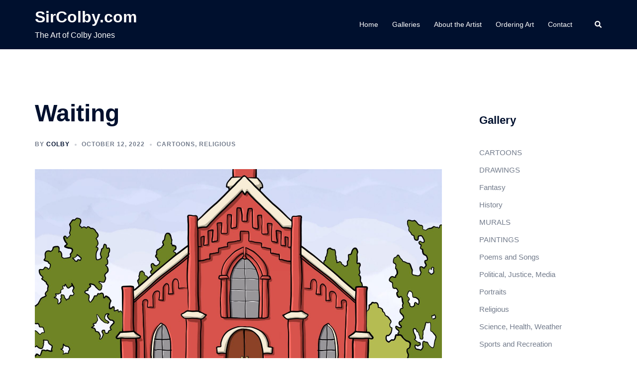

--- FILE ---
content_type: text/html; charset=UTF-8
request_url: http://sircolby.com/cartoons/waiting/
body_size: 17446
content:
<!DOCTYPE html>
<html lang="en-US">
<head>
<meta charset="UTF-8">
<meta name="viewport" content="width=device-width, initial-scale=1">
<link rel="profile" href="http://gmpg.org/xfn/11">
<link rel="pingback" href="http://sircolby.com/xmlrpc.php">

<title>Waiting &#8211; SirColby.com</title>
<meta name='robots' content='max-image-preview:large' />
	<style>img:is([sizes="auto" i], [sizes^="auto," i]) { contain-intrinsic-size: 3000px 1500px }</style>
	<link rel="alternate" type="application/rss+xml" title="SirColby.com &raquo; Feed" href="http://sircolby.com/feed/" />
<link rel="alternate" type="application/rss+xml" title="SirColby.com &raquo; Comments Feed" href="http://sircolby.com/comments/feed/" />
<script type="text/javascript">
/* <![CDATA[ */
window._wpemojiSettings = {"baseUrl":"https:\/\/s.w.org\/images\/core\/emoji\/16.0.1\/72x72\/","ext":".png","svgUrl":"https:\/\/s.w.org\/images\/core\/emoji\/16.0.1\/svg\/","svgExt":".svg","source":{"concatemoji":"http:\/\/sircolby.com\/wp-includes\/js\/wp-emoji-release.min.js?ver=6.8.3"}};
/*! This file is auto-generated */
!function(s,n){var o,i,e;function c(e){try{var t={supportTests:e,timestamp:(new Date).valueOf()};sessionStorage.setItem(o,JSON.stringify(t))}catch(e){}}function p(e,t,n){e.clearRect(0,0,e.canvas.width,e.canvas.height),e.fillText(t,0,0);var t=new Uint32Array(e.getImageData(0,0,e.canvas.width,e.canvas.height).data),a=(e.clearRect(0,0,e.canvas.width,e.canvas.height),e.fillText(n,0,0),new Uint32Array(e.getImageData(0,0,e.canvas.width,e.canvas.height).data));return t.every(function(e,t){return e===a[t]})}function u(e,t){e.clearRect(0,0,e.canvas.width,e.canvas.height),e.fillText(t,0,0);for(var n=e.getImageData(16,16,1,1),a=0;a<n.data.length;a++)if(0!==n.data[a])return!1;return!0}function f(e,t,n,a){switch(t){case"flag":return n(e,"\ud83c\udff3\ufe0f\u200d\u26a7\ufe0f","\ud83c\udff3\ufe0f\u200b\u26a7\ufe0f")?!1:!n(e,"\ud83c\udde8\ud83c\uddf6","\ud83c\udde8\u200b\ud83c\uddf6")&&!n(e,"\ud83c\udff4\udb40\udc67\udb40\udc62\udb40\udc65\udb40\udc6e\udb40\udc67\udb40\udc7f","\ud83c\udff4\u200b\udb40\udc67\u200b\udb40\udc62\u200b\udb40\udc65\u200b\udb40\udc6e\u200b\udb40\udc67\u200b\udb40\udc7f");case"emoji":return!a(e,"\ud83e\udedf")}return!1}function g(e,t,n,a){var r="undefined"!=typeof WorkerGlobalScope&&self instanceof WorkerGlobalScope?new OffscreenCanvas(300,150):s.createElement("canvas"),o=r.getContext("2d",{willReadFrequently:!0}),i=(o.textBaseline="top",o.font="600 32px Arial",{});return e.forEach(function(e){i[e]=t(o,e,n,a)}),i}function t(e){var t=s.createElement("script");t.src=e,t.defer=!0,s.head.appendChild(t)}"undefined"!=typeof Promise&&(o="wpEmojiSettingsSupports",i=["flag","emoji"],n.supports={everything:!0,everythingExceptFlag:!0},e=new Promise(function(e){s.addEventListener("DOMContentLoaded",e,{once:!0})}),new Promise(function(t){var n=function(){try{var e=JSON.parse(sessionStorage.getItem(o));if("object"==typeof e&&"number"==typeof e.timestamp&&(new Date).valueOf()<e.timestamp+604800&&"object"==typeof e.supportTests)return e.supportTests}catch(e){}return null}();if(!n){if("undefined"!=typeof Worker&&"undefined"!=typeof OffscreenCanvas&&"undefined"!=typeof URL&&URL.createObjectURL&&"undefined"!=typeof Blob)try{var e="postMessage("+g.toString()+"("+[JSON.stringify(i),f.toString(),p.toString(),u.toString()].join(",")+"));",a=new Blob([e],{type:"text/javascript"}),r=new Worker(URL.createObjectURL(a),{name:"wpTestEmojiSupports"});return void(r.onmessage=function(e){c(n=e.data),r.terminate(),t(n)})}catch(e){}c(n=g(i,f,p,u))}t(n)}).then(function(e){for(var t in e)n.supports[t]=e[t],n.supports.everything=n.supports.everything&&n.supports[t],"flag"!==t&&(n.supports.everythingExceptFlag=n.supports.everythingExceptFlag&&n.supports[t]);n.supports.everythingExceptFlag=n.supports.everythingExceptFlag&&!n.supports.flag,n.DOMReady=!1,n.readyCallback=function(){n.DOMReady=!0}}).then(function(){return e}).then(function(){var e;n.supports.everything||(n.readyCallback(),(e=n.source||{}).concatemoji?t(e.concatemoji):e.wpemoji&&e.twemoji&&(t(e.twemoji),t(e.wpemoji)))}))}((window,document),window._wpemojiSettings);
/* ]]> */
</script>
<link rel='stylesheet' id='st-stylesheet-css' href='http://sircolby.com/wp-content/plugins/sydney-toolbox/css/styles.min.css?ver=20220107' type='text/css' media='all' />
<link rel='stylesheet' id='sydney-bootstrap-css' href='http://sircolby.com/wp-content/themes/sydney/css/bootstrap/bootstrap.min.css?ver=1' type='text/css' media='all' />
<style id='wp-emoji-styles-inline-css' type='text/css'>

	img.wp-smiley, img.emoji {
		display: inline !important;
		border: none !important;
		box-shadow: none !important;
		height: 1em !important;
		width: 1em !important;
		margin: 0 0.07em !important;
		vertical-align: -0.1em !important;
		background: none !important;
		padding: 0 !important;
	}
</style>
<link rel='stylesheet' id='wp-block-library-css' href='http://sircolby.com/wp-includes/css/dist/block-library/style.min.css?ver=6.8.3' type='text/css' media='all' />
<style id='classic-theme-styles-inline-css' type='text/css'>
/*! This file is auto-generated */
.wp-block-button__link{color:#fff;background-color:#32373c;border-radius:9999px;box-shadow:none;text-decoration:none;padding:calc(.667em + 2px) calc(1.333em + 2px);font-size:1.125em}.wp-block-file__button{background:#32373c;color:#fff;text-decoration:none}
</style>
<style id='global-styles-inline-css' type='text/css'>
:root{--wp--preset--aspect-ratio--square: 1;--wp--preset--aspect-ratio--4-3: 4/3;--wp--preset--aspect-ratio--3-4: 3/4;--wp--preset--aspect-ratio--3-2: 3/2;--wp--preset--aspect-ratio--2-3: 2/3;--wp--preset--aspect-ratio--16-9: 16/9;--wp--preset--aspect-ratio--9-16: 9/16;--wp--preset--color--black: #000000;--wp--preset--color--cyan-bluish-gray: #abb8c3;--wp--preset--color--white: #ffffff;--wp--preset--color--pale-pink: #f78da7;--wp--preset--color--vivid-red: #cf2e2e;--wp--preset--color--luminous-vivid-orange: #ff6900;--wp--preset--color--luminous-vivid-amber: #fcb900;--wp--preset--color--light-green-cyan: #7bdcb5;--wp--preset--color--vivid-green-cyan: #00d084;--wp--preset--color--pale-cyan-blue: #8ed1fc;--wp--preset--color--vivid-cyan-blue: #0693e3;--wp--preset--color--vivid-purple: #9b51e0;--wp--preset--gradient--vivid-cyan-blue-to-vivid-purple: linear-gradient(135deg,rgba(6,147,227,1) 0%,rgb(155,81,224) 100%);--wp--preset--gradient--light-green-cyan-to-vivid-green-cyan: linear-gradient(135deg,rgb(122,220,180) 0%,rgb(0,208,130) 100%);--wp--preset--gradient--luminous-vivid-amber-to-luminous-vivid-orange: linear-gradient(135deg,rgba(252,185,0,1) 0%,rgba(255,105,0,1) 100%);--wp--preset--gradient--luminous-vivid-orange-to-vivid-red: linear-gradient(135deg,rgba(255,105,0,1) 0%,rgb(207,46,46) 100%);--wp--preset--gradient--very-light-gray-to-cyan-bluish-gray: linear-gradient(135deg,rgb(238,238,238) 0%,rgb(169,184,195) 100%);--wp--preset--gradient--cool-to-warm-spectrum: linear-gradient(135deg,rgb(74,234,220) 0%,rgb(151,120,209) 20%,rgb(207,42,186) 40%,rgb(238,44,130) 60%,rgb(251,105,98) 80%,rgb(254,248,76) 100%);--wp--preset--gradient--blush-light-purple: linear-gradient(135deg,rgb(255,206,236) 0%,rgb(152,150,240) 100%);--wp--preset--gradient--blush-bordeaux: linear-gradient(135deg,rgb(254,205,165) 0%,rgb(254,45,45) 50%,rgb(107,0,62) 100%);--wp--preset--gradient--luminous-dusk: linear-gradient(135deg,rgb(255,203,112) 0%,rgb(199,81,192) 50%,rgb(65,88,208) 100%);--wp--preset--gradient--pale-ocean: linear-gradient(135deg,rgb(255,245,203) 0%,rgb(182,227,212) 50%,rgb(51,167,181) 100%);--wp--preset--gradient--electric-grass: linear-gradient(135deg,rgb(202,248,128) 0%,rgb(113,206,126) 100%);--wp--preset--gradient--midnight: linear-gradient(135deg,rgb(2,3,129) 0%,rgb(40,116,252) 100%);--wp--preset--font-size--small: 13px;--wp--preset--font-size--medium: 20px;--wp--preset--font-size--large: 36px;--wp--preset--font-size--x-large: 42px;--wp--preset--spacing--20: 0.44rem;--wp--preset--spacing--30: 0.67rem;--wp--preset--spacing--40: 1rem;--wp--preset--spacing--50: 1.5rem;--wp--preset--spacing--60: 2.25rem;--wp--preset--spacing--70: 3.38rem;--wp--preset--spacing--80: 5.06rem;--wp--preset--shadow--natural: 6px 6px 9px rgba(0, 0, 0, 0.2);--wp--preset--shadow--deep: 12px 12px 50px rgba(0, 0, 0, 0.4);--wp--preset--shadow--sharp: 6px 6px 0px rgba(0, 0, 0, 0.2);--wp--preset--shadow--outlined: 6px 6px 0px -3px rgba(255, 255, 255, 1), 6px 6px rgba(0, 0, 0, 1);--wp--preset--shadow--crisp: 6px 6px 0px rgba(0, 0, 0, 1);}:where(.is-layout-flex){gap: 0.5em;}:where(.is-layout-grid){gap: 0.5em;}body .is-layout-flex{display: flex;}.is-layout-flex{flex-wrap: wrap;align-items: center;}.is-layout-flex > :is(*, div){margin: 0;}body .is-layout-grid{display: grid;}.is-layout-grid > :is(*, div){margin: 0;}:where(.wp-block-columns.is-layout-flex){gap: 2em;}:where(.wp-block-columns.is-layout-grid){gap: 2em;}:where(.wp-block-post-template.is-layout-flex){gap: 1.25em;}:where(.wp-block-post-template.is-layout-grid){gap: 1.25em;}.has-black-color{color: var(--wp--preset--color--black) !important;}.has-cyan-bluish-gray-color{color: var(--wp--preset--color--cyan-bluish-gray) !important;}.has-white-color{color: var(--wp--preset--color--white) !important;}.has-pale-pink-color{color: var(--wp--preset--color--pale-pink) !important;}.has-vivid-red-color{color: var(--wp--preset--color--vivid-red) !important;}.has-luminous-vivid-orange-color{color: var(--wp--preset--color--luminous-vivid-orange) !important;}.has-luminous-vivid-amber-color{color: var(--wp--preset--color--luminous-vivid-amber) !important;}.has-light-green-cyan-color{color: var(--wp--preset--color--light-green-cyan) !important;}.has-vivid-green-cyan-color{color: var(--wp--preset--color--vivid-green-cyan) !important;}.has-pale-cyan-blue-color{color: var(--wp--preset--color--pale-cyan-blue) !important;}.has-vivid-cyan-blue-color{color: var(--wp--preset--color--vivid-cyan-blue) !important;}.has-vivid-purple-color{color: var(--wp--preset--color--vivid-purple) !important;}.has-black-background-color{background-color: var(--wp--preset--color--black) !important;}.has-cyan-bluish-gray-background-color{background-color: var(--wp--preset--color--cyan-bluish-gray) !important;}.has-white-background-color{background-color: var(--wp--preset--color--white) !important;}.has-pale-pink-background-color{background-color: var(--wp--preset--color--pale-pink) !important;}.has-vivid-red-background-color{background-color: var(--wp--preset--color--vivid-red) !important;}.has-luminous-vivid-orange-background-color{background-color: var(--wp--preset--color--luminous-vivid-orange) !important;}.has-luminous-vivid-amber-background-color{background-color: var(--wp--preset--color--luminous-vivid-amber) !important;}.has-light-green-cyan-background-color{background-color: var(--wp--preset--color--light-green-cyan) !important;}.has-vivid-green-cyan-background-color{background-color: var(--wp--preset--color--vivid-green-cyan) !important;}.has-pale-cyan-blue-background-color{background-color: var(--wp--preset--color--pale-cyan-blue) !important;}.has-vivid-cyan-blue-background-color{background-color: var(--wp--preset--color--vivid-cyan-blue) !important;}.has-vivid-purple-background-color{background-color: var(--wp--preset--color--vivid-purple) !important;}.has-black-border-color{border-color: var(--wp--preset--color--black) !important;}.has-cyan-bluish-gray-border-color{border-color: var(--wp--preset--color--cyan-bluish-gray) !important;}.has-white-border-color{border-color: var(--wp--preset--color--white) !important;}.has-pale-pink-border-color{border-color: var(--wp--preset--color--pale-pink) !important;}.has-vivid-red-border-color{border-color: var(--wp--preset--color--vivid-red) !important;}.has-luminous-vivid-orange-border-color{border-color: var(--wp--preset--color--luminous-vivid-orange) !important;}.has-luminous-vivid-amber-border-color{border-color: var(--wp--preset--color--luminous-vivid-amber) !important;}.has-light-green-cyan-border-color{border-color: var(--wp--preset--color--light-green-cyan) !important;}.has-vivid-green-cyan-border-color{border-color: var(--wp--preset--color--vivid-green-cyan) !important;}.has-pale-cyan-blue-border-color{border-color: var(--wp--preset--color--pale-cyan-blue) !important;}.has-vivid-cyan-blue-border-color{border-color: var(--wp--preset--color--vivid-cyan-blue) !important;}.has-vivid-purple-border-color{border-color: var(--wp--preset--color--vivid-purple) !important;}.has-vivid-cyan-blue-to-vivid-purple-gradient-background{background: var(--wp--preset--gradient--vivid-cyan-blue-to-vivid-purple) !important;}.has-light-green-cyan-to-vivid-green-cyan-gradient-background{background: var(--wp--preset--gradient--light-green-cyan-to-vivid-green-cyan) !important;}.has-luminous-vivid-amber-to-luminous-vivid-orange-gradient-background{background: var(--wp--preset--gradient--luminous-vivid-amber-to-luminous-vivid-orange) !important;}.has-luminous-vivid-orange-to-vivid-red-gradient-background{background: var(--wp--preset--gradient--luminous-vivid-orange-to-vivid-red) !important;}.has-very-light-gray-to-cyan-bluish-gray-gradient-background{background: var(--wp--preset--gradient--very-light-gray-to-cyan-bluish-gray) !important;}.has-cool-to-warm-spectrum-gradient-background{background: var(--wp--preset--gradient--cool-to-warm-spectrum) !important;}.has-blush-light-purple-gradient-background{background: var(--wp--preset--gradient--blush-light-purple) !important;}.has-blush-bordeaux-gradient-background{background: var(--wp--preset--gradient--blush-bordeaux) !important;}.has-luminous-dusk-gradient-background{background: var(--wp--preset--gradient--luminous-dusk) !important;}.has-pale-ocean-gradient-background{background: var(--wp--preset--gradient--pale-ocean) !important;}.has-electric-grass-gradient-background{background: var(--wp--preset--gradient--electric-grass) !important;}.has-midnight-gradient-background{background: var(--wp--preset--gradient--midnight) !important;}.has-small-font-size{font-size: var(--wp--preset--font-size--small) !important;}.has-medium-font-size{font-size: var(--wp--preset--font-size--medium) !important;}.has-large-font-size{font-size: var(--wp--preset--font-size--large) !important;}.has-x-large-font-size{font-size: var(--wp--preset--font-size--x-large) !important;}
:where(.wp-block-post-template.is-layout-flex){gap: 1.25em;}:where(.wp-block-post-template.is-layout-grid){gap: 1.25em;}
:where(.wp-block-columns.is-layout-flex){gap: 2em;}:where(.wp-block-columns.is-layout-grid){gap: 2em;}
:root :where(.wp-block-pullquote){font-size: 1.5em;line-height: 1.6;}
</style>
<link rel='stylesheet' id='wpcf-css' href='http://sircolby.com/wp-content/plugins/wp-contact-form/wpcf.css?ver=20110218' type='text/css' media='all' />
<link rel='stylesheet' id='sydney-style-css' href='http://sircolby.com/wp-content/themes/sydney/style.css?ver=20230821' type='text/css' media='all' />
<!--[if lte IE 9]>
<link rel='stylesheet' id='sydney-ie9-css' href='http://sircolby.com/wp-content/themes/sydney/css/ie9.css?ver=6.8.3' type='text/css' media='all' />
<![endif]-->
<link rel='stylesheet' id='sydney-elementor-css' href='http://sircolby.com/wp-content/themes/sydney/css/components/elementor.min.css?ver=20220824' type='text/css' media='all' />
<link rel='stylesheet' id='sydney-style-min-css' href='http://sircolby.com/wp-content/themes/sydney/css/styles.min.css?ver=20230829' type='text/css' media='all' />
<style id='sydney-style-min-inline-css' type='text/css'>
.site-header{background-color:rgba(38,50,70,0.9);}.woocommerce ul.products li.product{text-align:center;}html{scroll-behavior:smooth;}.header-image{background-size:cover;}.header-image{height:300px;}:root{--sydney-global-color-1:#348929;--sydney-global-color-2:#b73d3d;--sydney-global-color-3:#233452;--sydney-global-color-4:#00102E;--sydney-global-color-5:#737C8C;--sydney-global-color-6:#00102E;--sydney-global-color-7:#F4F5F7;--sydney-global-color-8:#dbdbdb;--sydney-global-color-9:#ffffff;}.llms-student-dashboard .llms-button-secondary:hover,.llms-button-action:hover,.read-more-gt,.widget-area .widget_fp_social a,#mainnav ul li a:hover,.sydney_contact_info_widget span,.roll-team .team-content .name,.roll-team .team-item .team-pop .team-social li:hover a,.roll-infomation li.address:before,.roll-infomation li.phone:before,.roll-infomation li.email:before,.roll-testimonials .name,.roll-button.border,.roll-button:hover,.roll-icon-list .icon i,.roll-icon-list .content h3 a:hover,.roll-icon-box.white .content h3 a,.roll-icon-box .icon i,.roll-icon-box .content h3 a:hover,.switcher-container .switcher-icon a:focus,.go-top:hover,.hentry .meta-post a:hover,#mainnav > ul > li > a.active,#mainnav > ul > li > a:hover,button:hover,input[type="button"]:hover,input[type="reset"]:hover,input[type="submit"]:hover,.text-color,.social-menu-widget a,.social-menu-widget a:hover,.archive .team-social li a,a,h1 a,h2 a,h3 a,h4 a,h5 a,h6 a,.classic-alt .meta-post a,.single .hentry .meta-post a,.content-area.modern .hentry .meta-post span:before,.content-area.modern .post-cat{color:var(--sydney-global-color-1)}.llms-student-dashboard .llms-button-secondary,.llms-button-action,.woocommerce #respond input#submit,.woocommerce a.button,.woocommerce button.button,.woocommerce input.button,.project-filter li a.active,.project-filter li a:hover,.preloader .pre-bounce1,.preloader .pre-bounce2,.roll-team .team-item .team-pop,.roll-progress .progress-animate,.roll-socials li a:hover,.roll-project .project-item .project-pop,.roll-project .project-filter li.active,.roll-project .project-filter li:hover,.roll-button.light:hover,.roll-button.border:hover,.roll-button,.roll-icon-box.white .icon,.owl-theme .owl-controls .owl-page.active span,.owl-theme .owl-controls.clickable .owl-page:hover span,.go-top,.bottom .socials li:hover a,.sidebar .widget:before,.blog-pagination ul li.active,.blog-pagination ul li:hover a,.content-area .hentry:after,.text-slider .maintitle:after,.error-wrap #search-submit:hover,#mainnav .sub-menu li:hover > a,#mainnav ul li ul:after,button,input[type="button"],input[type="reset"],input[type="submit"],.panel-grid-cell .widget-title:after,.cart-amount{background-color:var(--sydney-global-color-1)}.llms-student-dashboard .llms-button-secondary,.llms-student-dashboard .llms-button-secondary:hover,.llms-button-action,.llms-button-action:hover,.roll-socials li a:hover,.roll-socials li a,.roll-button.light:hover,.roll-button.border,.roll-button,.roll-icon-list .icon,.roll-icon-box .icon,.owl-theme .owl-controls .owl-page span,.comment .comment-detail,.widget-tags .tag-list a:hover,.blog-pagination ul li,.error-wrap #search-submit:hover,textarea:focus,input[type="text"]:focus,input[type="password"]:focus,input[type="datetime"]:focus,input[type="datetime-local"]:focus,input[type="date"]:focus,input[type="month"]:focus,input[type="time"]:focus,input[type="week"]:focus,input[type="number"]:focus,input[type="email"]:focus,input[type="url"]:focus,input[type="search"]:focus,input[type="tel"]:focus,input[type="color"]:focus,button,input[type="button"],input[type="reset"],input[type="submit"],.archive .team-social li a{border-color:var(--sydney-global-color-1)}.sydney_contact_info_widget span{fill:var(--sydney-global-color-1);}.go-top:hover svg{stroke:var(--sydney-global-color-1);}.site-header.float-header{background-color:rgba(38,50,70,0.9);}@media only screen and (max-width:1024px){.site-header{background-color:#263246;}}#mainnav ul li a,#mainnav ul li::before{color:#ffffff}#mainnav .sub-menu li a{color:#ffffff}#mainnav .sub-menu li a{background:#263246}.text-slider .maintitle,.text-slider .subtitle{color:#ffffff}body{color:#868990}#secondary{background-color:#ffffff}#secondary,#secondary a{color:#737C8C}.btn-menu .sydney-svg-icon{fill:#ffffff}#mainnav ul li a:hover,.main-header #mainnav .menu > li > a:hover{color:#ffffff}.overlay{background-color:#000000}.page-wrap{padding-top:100px;}.page-wrap{padding-bottom:100px;}@media only screen and (max-width:1025px){.mobile-slide{display:block;}.slide-item{background-image:none !important;}.header-slider{}.slide-item{height:auto !important;}.slide-inner{min-height:initial;}}.go-top.show{border-radius:2px;bottom:10px;}.go-top.position-right{right:20px;}.go-top.position-left{left:20px;}.go-top{background-color:;}.go-top:hover{background-color:;}.go-top{color:;}.go-top svg{stroke:;}.go-top:hover{color:;}.go-top:hover svg{stroke:;}.go-top .sydney-svg-icon,.go-top .sydney-svg-icon svg{width:16px;height:16px;}.go-top{padding:15px;}.site-info{border-top:0;}.footer-widgets-grid{gap:30px;}@media (min-width:992px){.footer-widgets-grid{padding-top:95px;padding-bottom:95px;}}@media (min-width:576px) and (max-width:991px){.footer-widgets-grid{padding-top:60px;padding-bottom:60px;}}@media (max-width:575px){.footer-widgets-grid{padding-top:60px;padding-bottom:60px;}}@media (min-width:992px){.sidebar-column .widget .widget-title{font-size:22px;}}@media (min-width:576px) and (max-width:991px){.sidebar-column .widget .widget-title{font-size:22px;}}@media (max-width:575px){.sidebar-column .widget .widget-title{font-size:22px;}}@media (min-width:992px){.footer-widgets{font-size:16px;}}@media (min-width:576px) and (max-width:991px){.footer-widgets{font-size:16px;}}@media (max-width:575px){.footer-widgets{font-size:16px;}}.footer-widgets{background-color:#263246;}.sidebar-column .widget .widget-title{color:;}.sidebar-column .widget h1,.sidebar-column .widget h2,.sidebar-column .widget h3,.sidebar-column .widget h4,.sidebar-column .widget h5,.sidebar-column .widget h6{color:;}.sidebar-column .widget{color:#868990;}.sidebar-column .widget a{color:;}.sidebar-column .widget a:hover{color:;}.site-footer{background-color:#1d2738;}.site-info,.site-info a{color:#868990;}.site-info .sydney-svg-icon svg{fill:#868990;}.site-info{padding-top:20px;padding-bottom:20px;}@media (min-width:992px){button,.roll-button,a.button,.wp-block-button__link,input[type="button"],input[type="reset"],input[type="submit"]{padding-top:12px;padding-bottom:12px;}}@media (min-width:576px) and (max-width:991px){button,.roll-button,a.button,.wp-block-button__link,input[type="button"],input[type="reset"],input[type="submit"]{padding-top:12px;padding-bottom:12px;}}@media (max-width:575px){button,.roll-button,a.button,.wp-block-button__link,input[type="button"],input[type="reset"],input[type="submit"]{padding-top:12px;padding-bottom:12px;}}@media (min-width:992px){button,.roll-button,a.button,.wp-block-button__link,input[type="button"],input[type="reset"],input[type="submit"]{padding-left:35px;padding-right:35px;}}@media (min-width:576px) and (max-width:991px){button,.roll-button,a.button,.wp-block-button__link,input[type="button"],input[type="reset"],input[type="submit"]{padding-left:35px;padding-right:35px;}}@media (max-width:575px){button,.roll-button,a.button,.wp-block-button__link,input[type="button"],input[type="reset"],input[type="submit"]{padding-left:35px;padding-right:35px;}}button,.roll-button,a.button,.wp-block-button__link,input[type="button"],input[type="reset"],input[type="submit"]{border-radius:0;}@media (min-width:992px){button,.roll-button,a.button,.wp-block-button__link,input[type="button"],input[type="reset"],input[type="submit"]{font-size:14px;}}@media (min-width:576px) and (max-width:991px){button,.roll-button,a.button,.wp-block-button__link,input[type="button"],input[type="reset"],input[type="submit"]{font-size:14px;}}@media (max-width:575px){button,.roll-button,a.button,.wp-block-button__link,input[type="button"],input[type="reset"],input[type="submit"]{font-size:14px;}}button,.roll-button,a.button,.wp-block-button__link,input[type="button"],input[type="reset"],input[type="submit"]{text-transform:uppercase;}button,div.wpforms-container-full .wpforms-form input[type=submit],div.wpforms-container-full .wpforms-form button[type=submit],div.wpforms-container-full .wpforms-form .wpforms-page-button,.roll-button,a.button,.wp-block-button__link,input[type="button"],input[type="reset"],input[type="submit"]{background-color:;}button:hover,div.wpforms-container-full .wpforms-form input[type=submit]:hover,div.wpforms-container-full .wpforms-form button[type=submit]:hover,div.wpforms-container-full .wpforms-form .wpforms-page-button:hover,.roll-button:hover,a.button:hover,.wp-block-button__link:hover,input[type="button"]:hover,input[type="reset"]:hover,input[type="submit"]:hover{background-color:;}button,div.wpforms-container-full .wpforms-form input[type=submit],div.wpforms-container-full .wpforms-form button[type=submit],div.wpforms-container-full .wpforms-form .wpforms-page-button,.checkout-button.button,a.button,.wp-block-button__link,input[type="button"],input[type="reset"],input[type="submit"]{color:;}button:hover,div.wpforms-container-full .wpforms-form input[type=submit]:hover,div.wpforms-container-full .wpforms-form button[type=submit]:hover,div.wpforms-container-full .wpforms-form .wpforms-page-button:hover,.roll-button:hover,a.button:hover,.wp-block-button__link:hover,input[type="button"]:hover,input[type="reset"]:hover,input[type="submit"]:hover{color:;}.is-style-outline .wp-block-button__link,div.wpforms-container-full .wpforms-form input[type=submit],div.wpforms-container-full .wpforms-form button[type=submit],div.wpforms-container-full .wpforms-form .wpforms-page-button,.roll-button,.wp-block-button__link.is-style-outline,button,a.button,.wp-block-button__link,input[type="button"],input[type="reset"],input[type="submit"]{border-color:;}button:hover,div.wpforms-container-full .wpforms-form input[type=submit]:hover,div.wpforms-container-full .wpforms-form button[type=submit]:hover,div.wpforms-container-full .wpforms-form .wpforms-page-button:hover,.roll-button:hover,a.button:hover,.wp-block-button__link:hover,input[type="button"]:hover,input[type="reset"]:hover,input[type="submit"]:hover{border-color:;}.posts-layout .list-image{width:30%;}.posts-layout .list-content{width:70%;}.content-area:not(.layout4):not(.layout6) .posts-layout .entry-thumb{margin:0 0 24px 0;}.layout4 .entry-thumb,.layout6 .entry-thumb{margin:0 24px 0 0;}.layout6 article:nth-of-type(even) .list-image .entry-thumb{margin:0 0 0 24px;}.posts-layout .entry-header{margin-bottom:24px;}.posts-layout .entry-meta.below-excerpt{margin:15px 0 0;}.posts-layout .entry-meta.above-title{margin:0 0 15px;}.single .entry-header .entry-title{color:;}.single .entry-header .entry-meta,.single .entry-header .entry-meta a{color:;}@media (min-width:992px){.single .entry-meta{font-size:12px;}}@media (min-width:576px) and (max-width:991px){.single .entry-meta{font-size:12px;}}@media (max-width:575px){.single .entry-meta{font-size:12px;}}@media (min-width:992px){.single .entry-header .entry-title{font-size:48px;}}@media (min-width:576px) and (max-width:991px){.single .entry-header .entry-title{font-size:32px;}}@media (max-width:575px){.single .entry-header .entry-title{font-size:32px;}}.posts-layout .entry-post{color:#233452;}.posts-layout .entry-title a{color:#00102E;}.posts-layout .author,.posts-layout .entry-meta a{color:#737C8C;}@media (min-width:992px){.posts-layout .entry-post{font-size:16px;}}@media (min-width:576px) and (max-width:991px){.posts-layout .entry-post{font-size:16px;}}@media (max-width:575px){.posts-layout .entry-post{font-size:16px;}}@media (min-width:992px){.posts-layout .entry-meta{font-size:12px;}}@media (min-width:576px) and (max-width:991px){.posts-layout .entry-meta{font-size:12px;}}@media (max-width:575px){.posts-layout .entry-meta{font-size:12px;}}@media (min-width:992px){.posts-layout .entry-title{font-size:32px;}}@media (min-width:576px) and (max-width:991px){.posts-layout .entry-title{font-size:32px;}}@media (max-width:575px){.posts-layout .entry-title{font-size:32px;}}.single .entry-header{margin-bottom:40px;}.single .entry-thumb{margin-bottom:40px;}.single .entry-meta-above{margin-bottom:24px;}.single .entry-meta-below{margin-top:24px;}@media (min-width:992px){.custom-logo-link img{max-width:180px;}}@media (min-width:576px) and (max-width:991px){.custom-logo-link img{max-width:100px;}}@media (max-width:575px){.custom-logo-link img{max-width:100px;}}.main-header,.bottom-header-row{border-bottom:0 solid rgba(255,255,255,0.1);}.header_layout_3,.header_layout_4,.header_layout_5{border-bottom:1px solid rgba(255,255,255,0.1);}.main-header,.header-search-form{background-color:;}.main-header.sticky-active{background-color:;}.main-header .site-title a,.main-header .site-description,.main-header #mainnav .menu > li > a,#mainnav .nav-menu > li > a,.main-header .header-contact a{color:;}.main-header .sydney-svg-icon svg,.main-header .dropdown-symbol .sydney-svg-icon svg{fill:;}.sticky-active .main-header .site-title a,.sticky-active .main-header .site-description,.sticky-active .main-header #mainnav .menu > li > a,.sticky-active .main-header .header-contact a,.sticky-active .main-header .logout-link,.sticky-active .main-header .html-item,.sticky-active .main-header .sydney-login-toggle{color:;}.sticky-active .main-header .sydney-svg-icon svg,.sticky-active .main-header .dropdown-symbol .sydney-svg-icon svg{fill:;}.bottom-header-row{background-color:;}.bottom-header-row,.bottom-header-row .header-contact a,.bottom-header-row #mainnav .menu > li > a{color:;}.bottom-header-row #mainnav .menu > li > a:hover{color:;}.bottom-header-row .header-item svg,.dropdown-symbol .sydney-svg-icon svg{fill:;}.main-header .main-header-inner,.main-header .top-header-row{padding-top:15px;padding-bottom:15px;}.bottom-header-inner{padding-top:15px;padding-bottom:15px;}.bottom-header-row #mainnav ul ul li,.main-header #mainnav ul ul li{background-color:;}.bottom-header-row #mainnav ul ul li a,.bottom-header-row #mainnav ul ul li:hover a,.main-header #mainnav ul ul li:hover a,.main-header #mainnav ul ul li a{color:;}.bottom-header-row #mainnav ul ul li svg,.main-header #mainnav ul ul li svg{fill:;}#mainnav .sub-menu li:hover>a,.main-header #mainnav ul ul li:hover>a{color:;}.main-header-cart .count-number{color:;}.main-header-cart .widget_shopping_cart .widgettitle:after,.main-header-cart .widget_shopping_cart .woocommerce-mini-cart__buttons:before{background-color:rgba(33,33,33,0.9);}.sydney-offcanvas-menu .mainnav ul li{text-align:left;}.sydney-offcanvas-menu .mainnav a{padding:10px 0;}#masthead-mobile{background-color:;}#masthead-mobile .site-description,#masthead-mobile a:not(.button){color:;}#masthead-mobile svg{fill:;}.mobile-header{padding-top:15px;padding-bottom:15px;}.sydney-offcanvas-menu{background-color:;}.sydney-offcanvas-menu,.sydney-offcanvas-menu #mainnav a:not(.button),.sydney-offcanvas-menu a:not(.button){color:;}.sydney-offcanvas-menu svg,.sydney-offcanvas-menu .dropdown-symbol .sydney-svg-icon svg{fill:;}@media (min-width:992px){.site-logo{max-height:100px;}}@media (min-width:576px) and (max-width:991px){.site-logo{max-height:100px;}}@media (max-width:575px){.site-logo{max-height:100px;}}.site-title a,.site-title a:visited,.main-header .site-title a,.main-header .site-title a:visited{color:}.site-description,.main-header .site-description{color:}@media (min-width:992px){.site-title{font-size:32px;}}@media (min-width:576px) and (max-width:991px){.site-title{font-size:24px;}}@media (max-width:575px){.site-title{font-size:20px;}}@media (min-width:992px){.site-description{font-size:16px;}}@media (min-width:576px) and (max-width:991px){.site-description{font-size:16px;}}@media (max-width:575px){.site-description{font-size:16px;}}h1,h2,h3,h4,h5,h6,.site-title{text-decoration:;text-transform:;font-style:;line-height:1.2;letter-spacing:px;}@media (min-width:992px){h1:not(.site-title){font-size:44px;}}@media (min-width:576px) and (max-width:991px){h1:not(.site-title){font-size:42px;}}@media (max-width:575px){h1:not(.site-title){font-size:32px;}}@media (min-width:992px){h2{font-size:22px;}}@media (min-width:576px) and (max-width:991px){h2{font-size:32px;}}@media (max-width:575px){h2{font-size:24px;}}@media (min-width:992px){h3{font-size:16px;}}@media (min-width:576px) and (max-width:991px){h3{font-size:24px;}}@media (max-width:575px){h3{font-size:20px;}}@media (min-width:992px){h4{font-size:14px;}}@media (min-width:576px) and (max-width:991px){h4{font-size:18px;}}@media (max-width:575px){h4{font-size:16px;}}@media (min-width:992px){h5{font-size:20px;}}@media (min-width:576px) and (max-width:991px){h5{font-size:16px;}}@media (max-width:575px){h5{font-size:16px;}}@media (min-width:992px){h6{font-size:18px;}}@media (min-width:576px) and (max-width:991px){h6{font-size:16px;}}@media (max-width:575px){h6{font-size:16px;}}p,.posts-layout .entry-post{text-decoration:}body,.posts-layout .entry-post{text-transform:;font-style:;line-height:1.68;letter-spacing:px;}@media (min-width:992px){body{font-size:15px;}}@media (min-width:576px) and (max-width:991px){body{font-size:16px;}}@media (max-width:575px){body{font-size:16px;}}@media (min-width:992px){.woocommerce div.product .product-gallery-summary .entry-title{font-size:32px;}}@media (min-width:576px) and (max-width:991px){.woocommerce div.product .product-gallery-summary .entry-title{font-size:32px;}}@media (max-width:575px){.woocommerce div.product .product-gallery-summary .entry-title{font-size:32px;}}@media (min-width:992px){.woocommerce div.product .product-gallery-summary .price .amount{font-size:24px;}}@media (min-width:576px) and (max-width:991px){.woocommerce div.product .product-gallery-summary .price .amount{font-size:24px;}}@media (max-width:575px){.woocommerce div.product .product-gallery-summary .price .amount{font-size:24px;}}.woocommerce ul.products li.product .col-md-7 > *,.woocommerce ul.products li.product .col-md-8 > *,.woocommerce ul.products li.product > *{margin-bottom:12px;}.wc-block-grid__product-onsale,span.onsale{border-radius:0;top:20px!important;left:20px!important;}.wc-block-grid__product-onsale,.products span.onsale{left:auto!important;right:20px;}.wc-block-grid__product-onsale,span.onsale{color:;}.wc-block-grid__product-onsale,span.onsale{background-color:;}ul.wc-block-grid__products li.wc-block-grid__product .wc-block-grid__product-title,ul.wc-block-grid__products li.wc-block-grid__product .woocommerce-loop-product__title,ul.wc-block-grid__products li.product .wc-block-grid__product-title,ul.wc-block-grid__products li.product .woocommerce-loop-product__title,ul.products li.wc-block-grid__product .wc-block-grid__product-title,ul.products li.wc-block-grid__product .woocommerce-loop-product__title,ul.products li.product .wc-block-grid__product-title,ul.products li.product .woocommerce-loop-product__title,ul.products li.product .woocommerce-loop-category__title,.woocommerce-loop-product__title .botiga-wc-loop-product__title{color:;}a.wc-forward:not(.checkout-button){color:;}a.wc-forward:not(.checkout-button):hover{color:;}.woocommerce-pagination li .page-numbers:hover{color:;}.woocommerce-sorting-wrapper{border-color:rgba(33,33,33,0.9);}ul.products li.product-category .woocommerce-loop-category__title{text-align:center;}ul.products li.product-category > a,ul.products li.product-category > a > img{border-radius:0;}.entry-content a:not(.button):not(.elementor-button-link){color:;}.entry-content a:not(.button):not(.elementor-button-link):hover{color:;}h1{color:;}h2{color:;}h3{color:;}h4{color:;}h5{color:;}h6{color:;}div.wpforms-container-full .wpforms-form input[type=date],div.wpforms-container-full .wpforms-form input[type=datetime],div.wpforms-container-full .wpforms-form input[type=datetime-local],div.wpforms-container-full .wpforms-form input[type=email],div.wpforms-container-full .wpforms-form input[type=month],div.wpforms-container-full .wpforms-form input[type=number],div.wpforms-container-full .wpforms-form input[type=password],div.wpforms-container-full .wpforms-form input[type=range],div.wpforms-container-full .wpforms-form input[type=search],div.wpforms-container-full .wpforms-form input[type=tel],div.wpforms-container-full .wpforms-form input[type=text],div.wpforms-container-full .wpforms-form input[type=time],div.wpforms-container-full .wpforms-form input[type=url],div.wpforms-container-full .wpforms-form input[type=week],div.wpforms-container-full .wpforms-form select,div.wpforms-container-full .wpforms-form textarea,input[type="text"],input[type="email"],input[type="url"],input[type="password"],input[type="search"],input[type="number"],input[type="tel"],input[type="range"],input[type="date"],input[type="month"],input[type="week"],input[type="time"],input[type="datetime"],input[type="datetime-local"],input[type="color"],textarea,select,.woocommerce .select2-container .select2-selection--single,.woocommerce-page .select2-container .select2-selection--single,input[type="text"]:focus,input[type="email"]:focus,input[type="url"]:focus,input[type="password"]:focus,input[type="search"]:focus,input[type="number"]:focus,input[type="tel"]:focus,input[type="range"]:focus,input[type="date"]:focus,input[type="month"]:focus,input[type="week"]:focus,input[type="time"]:focus,input[type="datetime"]:focus,input[type="datetime-local"]:focus,input[type="color"]:focus,textarea:focus,select:focus,.woocommerce .select2-container .select2-selection--single:focus,.woocommerce-page .select2-container .select2-selection--single:focus,.select2-container--default .select2-selection--single .select2-selection__rendered,.wp-block-search .wp-block-search__input,.wp-block-search .wp-block-search__input:focus{color:;}div.wpforms-container-full .wpforms-form input[type=date],div.wpforms-container-full .wpforms-form input[type=datetime],div.wpforms-container-full .wpforms-form input[type=datetime-local],div.wpforms-container-full .wpforms-form input[type=email],div.wpforms-container-full .wpforms-form input[type=month],div.wpforms-container-full .wpforms-form input[type=number],div.wpforms-container-full .wpforms-form input[type=password],div.wpforms-container-full .wpforms-form input[type=range],div.wpforms-container-full .wpforms-form input[type=search],div.wpforms-container-full .wpforms-form input[type=tel],div.wpforms-container-full .wpforms-form input[type=text],div.wpforms-container-full .wpforms-form input[type=time],div.wpforms-container-full .wpforms-form input[type=url],div.wpforms-container-full .wpforms-form input[type=week],div.wpforms-container-full .wpforms-form select,div.wpforms-container-full .wpforms-form textarea,input[type="text"],input[type="email"],input[type="url"],input[type="password"],input[type="search"],input[type="number"],input[type="tel"],input[type="range"],input[type="date"],input[type="month"],input[type="week"],input[type="time"],input[type="datetime"],input[type="datetime-local"],input[type="color"],textarea,select,.woocommerce .select2-container .select2-selection--single,.woocommerce-page .select2-container .select2-selection--single,.woocommerce-cart .woocommerce-cart-form .actions .coupon input[type="text"]{background-color:;}div.wpforms-container-full .wpforms-form input[type=date],div.wpforms-container-full .wpforms-form input[type=datetime],div.wpforms-container-full .wpforms-form input[type=datetime-local],div.wpforms-container-full .wpforms-form input[type=email],div.wpforms-container-full .wpforms-form input[type=month],div.wpforms-container-full .wpforms-form input[type=number],div.wpforms-container-full .wpforms-form input[type=password],div.wpforms-container-full .wpforms-form input[type=range],div.wpforms-container-full .wpforms-form input[type=search],div.wpforms-container-full .wpforms-form input[type=tel],div.wpforms-container-full .wpforms-form input[type=text],div.wpforms-container-full .wpforms-form input[type=time],div.wpforms-container-full .wpforms-form input[type=url],div.wpforms-container-full .wpforms-form input[type=week],div.wpforms-container-full .wpforms-form select,div.wpforms-container-full .wpforms-form textarea,input[type="text"],input[type="email"],input[type="url"],input[type="password"],input[type="search"],input[type="number"],input[type="tel"],input[type="range"],input[type="date"],input[type="month"],input[type="week"],input[type="time"],input[type="datetime"],input[type="datetime-local"],input[type="color"],textarea,select,.woocommerce .select2-container .select2-selection--single,.woocommerce-page .select2-container .select2-selection--single,.woocommerce-account fieldset,.woocommerce-account .woocommerce-form-login,.woocommerce-account .woocommerce-form-register,.woocommerce-cart .woocommerce-cart-form .actions .coupon input[type="text"],.wp-block-search .wp-block-search__input{border-color:;}input::placeholder{color:;opacity:1;}input:-ms-input-placeholder{color:;}input::-ms-input-placeholder{color:;}
:root{--e-global-color-global_color_1:#348929;--e-global-color-global_color_2:#b73d3d;--e-global-color-global_color_3:#233452;--e-global-color-global_color_4:#00102E;--e-global-color-global_color_5:#737C8C;--e-global-color-global_color_6:#00102E;--e-global-color-global_color_7:#F4F5F7;--e-global-color-global_color_8:#dbdbdb;--e-global-color-global_color_9:#ffffff;}
</style>
<script type="text/javascript" src="http://sircolby.com/wp-includes/js/jquery/jquery.min.js?ver=3.7.1" id="jquery-core-js"></script>
<script type="text/javascript" src="http://sircolby.com/wp-includes/js/jquery/jquery-migrate.min.js?ver=3.4.1" id="jquery-migrate-js"></script>
<link rel="https://api.w.org/" href="http://sircolby.com/wp-json/" /><link rel="alternate" title="JSON" type="application/json" href="http://sircolby.com/wp-json/wp/v2/posts/8963" /><link rel="EditURI" type="application/rsd+xml" title="RSD" href="http://sircolby.com/xmlrpc.php?rsd" />
<meta name="generator" content="WordPress 6.8.3" />
<link rel="canonical" href="http://sircolby.com/cartoons/waiting/" />
<link rel='shortlink' href='http://sircolby.com/?p=8963' />
<link rel="alternate" title="oEmbed (JSON)" type="application/json+oembed" href="http://sircolby.com/wp-json/oembed/1.0/embed?url=http%3A%2F%2Fsircolby.com%2Fcartoons%2Fwaiting%2F" />
<link rel="alternate" title="oEmbed (XML)" type="text/xml+oembed" href="http://sircolby.com/wp-json/oembed/1.0/embed?url=http%3A%2F%2Fsircolby.com%2Fcartoons%2Fwaiting%2F&#038;format=xml" />
			<style>
				.sydney-svg-icon {
					display: inline-block;
					width: 16px;
					height: 16px;
					vertical-align: middle;
					line-height: 1;
				}
				.team-item .team-social li .sydney-svg-icon {
					width: 14px;
				}
				.roll-team:not(.style1) .team-item .team-social li .sydney-svg-icon {
					fill: #fff;
				}
				.team-item .team-social li:hover .sydney-svg-icon {
					fill: #000;
				}
				.team_hover_edits .team-social li a .sydney-svg-icon {
					fill: #000;
				}
				.team_hover_edits .team-social li:hover a .sydney-svg-icon {
					fill: #fff;
				}	
				.single-sydney-projects .entry-thumb {
					text-align: left;
				}	

			</style>
		<meta name="generator" content="Elementor 3.18.3; features: e_dom_optimization, e_optimized_assets_loading, additional_custom_breakpoints, block_editor_assets_optimize, e_image_loading_optimization; settings: css_print_method-external, google_font-enabled, font_display-auto">
</head>

<body class="wp-singular post-template-default single single-post postid-8963 single-format-standard wp-theme-sydney menu-inline elementor-default elementor-kit-7883" >

<span id="toptarget"></span>

	<div class="preloader">
	    <div class="spinner">
	        <div class="pre-bounce1"></div>
	        <div class="pre-bounce2"></div>
	    </div>
	</div>
	

<div id="page" class="hfeed site">
	<a class="skip-link screen-reader-text" href="#content">Skip to content</a>

	<div class="header-clone"></div>	

	
							<header id="masthead" class="main-header header_layout_2 sticky-header sticky-always">
					<div class="container">
						<div class="site-header-inner">
							<div class="row valign">
								<div class="header-col">
												<div class="site-branding">

													<p class="site-title"><a href="http://sircolby.com/" rel="home">SirColby.com</a></p>
								<p class="site-description">The Art of Colby Jones</p>
								
			</div><!-- .site-branding -->
											</div>
								<div class="header-col menu-col menu-right">
										
			<nav id="mainnav" class="mainnav">
				<div class="menu-main-container"><ul id="primary-menu" class="menu"><li id="menu-item-8014" class="menu-item menu-item-type-custom menu-item-object-custom menu-item-home menu-item-8014"><a href="http://sircolby.com/">Home</a></li>
<li id="menu-item-8004" class="menu-item menu-item-type-post_type menu-item-object-page menu-item-8004"><a href="http://sircolby.com/galleries/">Galleries</a></li>
<li id="menu-item-7896" class="menu-item menu-item-type-post_type menu-item-object-page menu-item-7896"><a href="http://sircolby.com/about/">About the Artist</a></li>
<li id="menu-item-7899" class="menu-item menu-item-type-post_type menu-item-object-page menu-item-7899"><a href="http://sircolby.com/how-to-order/">Ordering Art</a></li>
<li id="menu-item-7898" class="menu-item menu-item-type-post_type menu-item-object-page menu-item-7898"><a href="http://sircolby.com/contact-2/">Contact</a></li>
</ul></div>			</nav>
											</div>							
								<div class="header-col header-elements">
													<a href="#" class="header-search header-item">
					<span class="screen-reader-text">Search</span>
					<i class="sydney-svg-icon icon-search active"><svg xmlns="http://www.w3.org/2000/svg" viewBox="0 0 512 512"><path d="M505 442.7L405.3 343c-4.5-4.5-10.6-7-17-7H372c27.6-35.3 44-79.7 44-128C416 93.1 322.9 0 208 0S0 93.1 0 208s93.1 208 208 208c48.3 0 92.7-16.4 128-44v16.3c0 6.4 2.5 12.5 7 17l99.7 99.7c9.4 9.4 24.6 9.4 33.9 0l28.3-28.3c9.4-9.4 9.4-24.6.1-34zM208 336c-70.7 0-128-57.2-128-128 0-70.7 57.2-128 128-128 70.7 0 128 57.2 128 128 0 70.7-57.2 128-128 128z" /></svg></i>
					<i class="sydney-svg-icon icon-cancel"><svg width="16" height="16" viewBox="0 0 16 16" fill="none" xmlns="http://www.w3.org/2000/svg"><path d="M12.59 0L7 5.59L1.41 0L0 1.41L5.59 7L0 12.59L1.41 14L7 8.41L12.59 14L14 12.59L8.41 7L14 1.41L12.59 0Z" /></svg></i>
				</a>
											</div>							
							</div>
						</div>
					</div>
								<div class="header-search-form">
			<form role="search" method="get" class="search-form" action="http://sircolby.com/">
				<label>
					<span class="screen-reader-text">Search for:</span>
					<input type="search" class="search-field" placeholder="Search &hellip;" value="" name="s" />
				</label>
				<input type="submit" class="search-submit" value="Search" />
			</form>			</div>
							</header>
						
			<div class="sydney-offcanvas-menu">
				<div class="mobile-header-item">
					<div class="row valign">
						<div class="col-xs-8">
										<div class="site-branding">

													<p class="site-title"><a href="http://sircolby.com/" rel="home">SirColby.com</a></p>
								<p class="site-description">The Art of Colby Jones</p>
								
			</div><!-- .site-branding -->
									</div>
						<div class="col-xs-4 align-right">
							<a class="mobile-menu-close" href="#"><i class="sydney-svg-icon icon-cancel"><span class="screen-reader-text">Close menu</span><svg width="16" height="16" viewBox="0 0 16 16" fill="none" xmlns="http://www.w3.org/2000/svg"><path d="M12.59 0L7 5.59L1.41 0L0 1.41L5.59 7L0 12.59L1.41 14L7 8.41L12.59 14L14 12.59L8.41 7L14 1.41L12.59 0Z" /></svg></i></a>
						</div>
					</div>
				</div>
				<div class="mobile-header-item">
						
			<nav id="mainnav" class="mainnav">
				<div class="menu-main-container"><ul id="primary-menu" class="menu"><li class="menu-item menu-item-type-custom menu-item-object-custom menu-item-home menu-item-8014"><a href="http://sircolby.com/">Home</a></li>
<li class="menu-item menu-item-type-post_type menu-item-object-page menu-item-8004"><a href="http://sircolby.com/galleries/">Galleries</a></li>
<li class="menu-item menu-item-type-post_type menu-item-object-page menu-item-7896"><a href="http://sircolby.com/about/">About the Artist</a></li>
<li class="menu-item menu-item-type-post_type menu-item-object-page menu-item-7899"><a href="http://sircolby.com/how-to-order/">Ordering Art</a></li>
<li class="menu-item menu-item-type-post_type menu-item-object-page menu-item-7898"><a href="http://sircolby.com/contact-2/">Contact</a></li>
</ul></div>			</nav>
							</div>
				<div class="mobile-header-item offcanvas-items">
									</div>				
			</div>
			
							<header id="masthead-mobile" class="main-header mobile-header ">
					<div class="container-fluid">
						<div class="row valign">
							<div class="col-sm-4 col-grow-mobile">
											<div class="site-branding">

													<p class="site-title"><a href="http://sircolby.com/" rel="home">SirColby.com</a></p>
								<p class="site-description">The Art of Colby Jones</p>
								
			</div><!-- .site-branding -->
										</div>
							<div class="col-sm-8 col-grow-mobile header-elements valign align-right">
												<a href="#" class="header-search header-item">
					<span class="screen-reader-text">Search</span>
					<i class="sydney-svg-icon icon-search active"><svg xmlns="http://www.w3.org/2000/svg" viewBox="0 0 512 512"><path d="M505 442.7L405.3 343c-4.5-4.5-10.6-7-17-7H372c27.6-35.3 44-79.7 44-128C416 93.1 322.9 0 208 0S0 93.1 0 208s93.1 208 208 208c48.3 0 92.7-16.4 128-44v16.3c0 6.4 2.5 12.5 7 17l99.7 99.7c9.4 9.4 24.6 9.4 33.9 0l28.3-28.3c9.4-9.4 9.4-24.6.1-34zM208 336c-70.7 0-128-57.2-128-128 0-70.7 57.2-128 128-128 70.7 0 128 57.2 128 128 0 70.7-57.2 128-128 128z" /></svg></i>
					<i class="sydney-svg-icon icon-cancel"><svg width="16" height="16" viewBox="0 0 16 16" fill="none" xmlns="http://www.w3.org/2000/svg"><path d="M12.59 0L7 5.59L1.41 0L0 1.41L5.59 7L0 12.59L1.41 14L7 8.41L12.59 14L14 12.59L8.41 7L14 1.41L12.59 0Z" /></svg></i>
				</a>
															
								<a href="#" class="menu-toggle">
					<span class="screen-reader-text">Toggle menu</span>
					<i class="sydney-svg-icon"><svg width="16" height="11" viewBox="0 0 16 11" fill="none" xmlns="http://www.w3.org/2000/svg"><rect width="16" height="1" /><rect y="5" width="16" height="1" /><rect y="10" width="16" height="1" /></svg></i>
				</a>
										</div>						
						</div>
					</div>
								<div class="header-search-form">
			<form role="search" method="get" class="search-form" action="http://sircolby.com/">
				<label>
					<span class="screen-reader-text">Search for:</span>
					<input type="search" class="search-field" placeholder="Search &hellip;" value="" name="s" />
				</label>
				<input type="submit" class="search-submit" value="Search" />
			</form>			</div>
							</header>
						
	
	<div class="sydney-hero-area">
				<div class="header-image">
			<div class="overlay"></div>					</div>
		
			</div>

	
	<div id="content" class="page-wrap">
		<div class="content-wrapper container">
			<div class="row">	
	
		<div id="primary" class="content-area sidebar-right col-md-9 container-normal">

		
		<main id="main" class="post-wrap" role="main">

		
			

<article id="post-8963" class="post-8963 post type-post status-publish format-standard has-post-thumbnail hentry category-cartoons category-religious">
	<div class="content-inner">
	
	
		<header class="entry-header">
		
		<h1 class="title-post entry-title" >Waiting</h1>
					<div class="entry-meta entry-meta-below delimiter-dot"><span class="byline"><span class="author vcard">By  <a class="url fn n" href="http://sircolby.com/author/admin/">Colby</a></span></span><span class="posted-on"><a href="http://sircolby.com/cartoons/waiting/" rel="bookmark"><time class="entry-date published" datetime="2022-10-12T09:56:52-05:00">October 12, 2022</time><time class="updated" datetime="2022-10-12T10:04:45-05:00" >October 12, 2022</time></a></span><span class="cat-links"><a href="http://sircolby.com/category/cartoons/" rel="category tag">CARTOONS</a>, <a href="http://sircolby.com/category/religious/" rel="category tag">Religious</a></span></div>			</header><!-- .entry-header -->
	
					<div class="entry-thumb ">
			<img fetchpriority="high" width="2048" height="2048" src="http://sircolby.com/wp-content/uploads/2022/10/30C0C916-8328-4640-B92C-BDEA52C936A6.jpeg" class="attachment-large-thumb size-large-thumb wp-post-image" alt="" decoding="async" srcset="http://sircolby.com/wp-content/uploads/2022/10/30C0C916-8328-4640-B92C-BDEA52C936A6.jpeg 2048w, http://sircolby.com/wp-content/uploads/2022/10/30C0C916-8328-4640-B92C-BDEA52C936A6-300x300.jpeg 300w, http://sircolby.com/wp-content/uploads/2022/10/30C0C916-8328-4640-B92C-BDEA52C936A6-1024x1024.jpeg 1024w, http://sircolby.com/wp-content/uploads/2022/10/30C0C916-8328-4640-B92C-BDEA52C936A6-150x150.jpeg 150w, http://sircolby.com/wp-content/uploads/2022/10/30C0C916-8328-4640-B92C-BDEA52C936A6-768x768.jpeg 768w, http://sircolby.com/wp-content/uploads/2022/10/30C0C916-8328-4640-B92C-BDEA52C936A6-1536x1536.jpeg 1536w, http://sircolby.com/wp-content/uploads/2022/10/30C0C916-8328-4640-B92C-BDEA52C936A6-920x920.jpeg 920w, http://sircolby.com/wp-content/uploads/2022/10/30C0C916-8328-4640-B92C-BDEA52C936A6-230x230.jpeg 230w, http://sircolby.com/wp-content/uploads/2022/10/30C0C916-8328-4640-B92C-BDEA52C936A6-350x350.jpeg 350w, http://sircolby.com/wp-content/uploads/2022/10/30C0C916-8328-4640-B92C-BDEA52C936A6-480x480.jpeg 480w" sizes="(max-width: 2048px) 100vw, 2048px" />		</div>
				

	<div class="entry-content" >
					</div><!-- .entry-content -->

	<footer class="entry-footer">
			</footer><!-- .entry-footer -->

		</div>

</article><!-- #post-## -->
	<nav class="navigation post-navigation" role="navigation">
		<h2 class="screen-reader-text">Post navigation</h2>
		<div class="nav-links clearfix">
		<div class="nav-previous"><span><svg width="6" height="9" viewBox="0 0 6 9" fill="none" xmlns="http://www.w3.org/2000/svg"><path d="M5.19643 0.741072C5.19643 0.660715 5.16071 0.589286 5.10714 0.535715L4.66071 0.0892859C4.60714 0.0357151 4.52679 0 4.45536 0C4.38393 0 4.30357 0.0357151 4.25 0.0892859L0.0892857 4.25C0.0357143 4.30357 0 4.38393 0 4.45536C0 4.52679 0.0357143 4.60714 0.0892857 4.66072L4.25 8.82143C4.30357 8.875 4.38393 8.91072 4.45536 8.91072C4.52679 8.91072 4.60714 8.875 4.66071 8.82143L5.10714 8.375C5.16071 8.32143 5.19643 8.24107 5.19643 8.16964C5.19643 8.09822 5.16071 8.01786 5.10714 7.96429L1.59821 4.45536L5.10714 0.946429C5.16071 0.892858 5.19643 0.8125 5.19643 0.741072Z" fill="#737C8C"/></svg></span><a href="http://sircolby.com/drawings/jill/" rel="prev">Jill</a></div><div class="nav-next"><a href="http://sircolby.com/drawings/bobby/" rel="next">Bobby</a><span><svg width="6" height="9" viewBox="0 0 6 9" fill="none" xmlns="http://www.w3.org/2000/svg"><path d="M5.19643 4.45536C5.19643 4.38393 5.16071 4.30357 5.10714 4.25L0.946429 0.0892859C0.892857 0.0357151 0.8125 0 0.741071 0C0.669643 0 0.589286 0.0357151 0.535714 0.0892859L0.0892857 0.535715C0.0357143 0.589286 0 0.669643 0 0.741072C0 0.8125 0.0357143 0.892858 0.0892857 0.946429L3.59821 4.45536L0.0892857 7.96429C0.0357143 8.01786 0 8.09822 0 8.16964C0 8.25 0.0357143 8.32143 0.0892857 8.375L0.535714 8.82143C0.589286 8.875 0.669643 8.91072 0.741071 8.91072C0.8125 8.91072 0.892857 8.875 0.946429 8.82143L5.10714 4.66072C5.16071 4.60714 5.19643 4.52679 5.19643 4.45536Z" fill="#737C8C"/></svg></span></div>		</div><!-- .nav-links -->
	</nav><!-- .navigation -->
	
			
		
		</main><!-- #main -->
	</div><!-- #primary -->
	
	
	

<div id="secondary" class="widget-area col-md-3" role="complementary" >
	<aside id="categories-1" class="widget widget_categories"><h3 class="widget-title">Gallery</h3>
			<ul>
					<li class="cat-item cat-item-6"><a href="http://sircolby.com/category/cartoons/">CARTOONS</a>
</li>
	<li class="cat-item cat-item-4"><a href="http://sircolby.com/category/drawings/">DRAWINGS</a>
</li>
	<li class="cat-item cat-item-16"><a href="http://sircolby.com/category/fantasy/">Fantasy</a>
</li>
	<li class="cat-item cat-item-15"><a href="http://sircolby.com/category/history-historical/">History</a>
</li>
	<li class="cat-item cat-item-7"><a href="http://sircolby.com/category/murals/">MURALS</a>
</li>
	<li class="cat-item cat-item-5"><a href="http://sircolby.com/category/paintings-acrylic-canvas/">PAINTINGS</a>
</li>
	<li class="cat-item cat-item-2324"><a href="http://sircolby.com/category/poems-and-songs/">Poems and Songs</a>
</li>
	<li class="cat-item cat-item-13"><a href="http://sircolby.com/category/political-justice-media/">Political, Justice, Media</a>
</li>
	<li class="cat-item cat-item-11"><a href="http://sircolby.com/category/portraits/">Portraits</a>
</li>
	<li class="cat-item cat-item-12"><a href="http://sircolby.com/category/religious/">Religious</a>
</li>
	<li class="cat-item cat-item-14"><a href="http://sircolby.com/category/science-health-weather/">Science, Health, Weather</a>
</li>
	<li class="cat-item cat-item-10"><a href="http://sircolby.com/category/sports-recreation/">Sports and Recreation</a>
</li>
	<li class="cat-item cat-item-1"><a href="http://sircolby.com/category/uncategorized/">Uncategorized</a>
</li>
			</ul>

			</aside><aside id="text-1" class="widget widget_text"><h3 class="widget-title">Subscribe for Updates</h3>			<div class="textwidget"><form style="border:1px solid #ccc;padding:3px;text-align:center" action="http://www.feedburner.com/fb/a/emailverify" method="post" target="popupwindow" onsubmit="window.open('http://www.feedburner.com/fb/a/emailverifySubmit?feedId=1329702', 'popupwindow', 'scrollbars=yes,width=550,height=520');return true">
<p><a href="http://feeds.feedburner.com/sircolby"><img src="http://feeds.feedburner.com/~fc/sircolby?bg=99CCFF&amp;fg=444444&amp;anim=0" height="26" width="88" style="border:0" alt="" /></a></p>
<p>Enter your email address:</p>
<p><input type="text" style="width:140px" name="email"/></p>
<input type="hidden" value="http://feeds.feedburner.com/~e?ffid=1329702" name="url"/>
<input type="hidden" value="SirColby.com" name="title"/>
<input type="hidden" name="loc" value="en_US"/>
<input type="submit" value="Subscribe" />
</form></div>
		</aside><aside id="archives-2" class="widget widget_archive"><h3 class="widget-title">Archives</h3>		<label class="screen-reader-text" for="archives-dropdown-2">Archives</label>
		<select id="archives-dropdown-2" name="archive-dropdown">
			
			<option value="">Select Month</option>
				<option value='http://sircolby.com/2025/12/'> December 2025 &nbsp;(1)</option>
	<option value='http://sircolby.com/2025/11/'> November 2025 &nbsp;(31)</option>
	<option value='http://sircolby.com/2025/10/'> October 2025 &nbsp;(2)</option>
	<option value='http://sircolby.com/2025/09/'> September 2025 &nbsp;(10)</option>
	<option value='http://sircolby.com/2025/08/'> August 2025 &nbsp;(13)</option>
	<option value='http://sircolby.com/2025/07/'> July 2025 &nbsp;(13)</option>
	<option value='http://sircolby.com/2025/06/'> June 2025 &nbsp;(13)</option>
	<option value='http://sircolby.com/2025/05/'> May 2025 &nbsp;(13)</option>
	<option value='http://sircolby.com/2025/04/'> April 2025 &nbsp;(14)</option>
	<option value='http://sircolby.com/2025/03/'> March 2025 &nbsp;(19)</option>
	<option value='http://sircolby.com/2025/02/'> February 2025 &nbsp;(18)</option>
	<option value='http://sircolby.com/2025/01/'> January 2025 &nbsp;(18)</option>
	<option value='http://sircolby.com/2024/12/'> December 2024 &nbsp;(19)</option>
	<option value='http://sircolby.com/2024/11/'> November 2024 &nbsp;(15)</option>
	<option value='http://sircolby.com/2024/10/'> October 2024 &nbsp;(12)</option>
	<option value='http://sircolby.com/2024/09/'> September 2024 &nbsp;(14)</option>
	<option value='http://sircolby.com/2024/08/'> August 2024 &nbsp;(10)</option>
	<option value='http://sircolby.com/2024/07/'> July 2024 &nbsp;(15)</option>
	<option value='http://sircolby.com/2024/06/'> June 2024 &nbsp;(14)</option>
	<option value='http://sircolby.com/2024/05/'> May 2024 &nbsp;(16)</option>
	<option value='http://sircolby.com/2024/04/'> April 2024 &nbsp;(17)</option>
	<option value='http://sircolby.com/2024/03/'> March 2024 &nbsp;(14)</option>
	<option value='http://sircolby.com/2024/02/'> February 2024 &nbsp;(9)</option>
	<option value='http://sircolby.com/2024/01/'> January 2024 &nbsp;(9)</option>
	<option value='http://sircolby.com/2023/12/'> December 2023 &nbsp;(11)</option>
	<option value='http://sircolby.com/2023/11/'> November 2023 &nbsp;(10)</option>
	<option value='http://sircolby.com/2023/10/'> October 2023 &nbsp;(10)</option>
	<option value='http://sircolby.com/2023/09/'> September 2023 &nbsp;(9)</option>
	<option value='http://sircolby.com/2023/08/'> August 2023 &nbsp;(9)</option>
	<option value='http://sircolby.com/2023/07/'> July 2023 &nbsp;(12)</option>
	<option value='http://sircolby.com/2023/06/'> June 2023 &nbsp;(14)</option>
	<option value='http://sircolby.com/2023/05/'> May 2023 &nbsp;(13)</option>
	<option value='http://sircolby.com/2023/04/'> April 2023 &nbsp;(9)</option>
	<option value='http://sircolby.com/2023/03/'> March 2023 &nbsp;(11)</option>
	<option value='http://sircolby.com/2023/02/'> February 2023 &nbsp;(11)</option>
	<option value='http://sircolby.com/2023/01/'> January 2023 &nbsp;(11)</option>
	<option value='http://sircolby.com/2022/12/'> December 2022 &nbsp;(7)</option>
	<option value='http://sircolby.com/2022/11/'> November 2022 &nbsp;(7)</option>
	<option value='http://sircolby.com/2022/10/'> October 2022 &nbsp;(8)</option>
	<option value='http://sircolby.com/2022/09/'> September 2022 &nbsp;(10)</option>
	<option value='http://sircolby.com/2022/08/'> August 2022 &nbsp;(13)</option>
	<option value='http://sircolby.com/2022/07/'> July 2022 &nbsp;(9)</option>
	<option value='http://sircolby.com/2022/06/'> June 2022 &nbsp;(6)</option>
	<option value='http://sircolby.com/2022/05/'> May 2022 &nbsp;(8)</option>
	<option value='http://sircolby.com/2022/04/'> April 2022 &nbsp;(9)</option>
	<option value='http://sircolby.com/2022/03/'> March 2022 &nbsp;(8)</option>
	<option value='http://sircolby.com/2022/02/'> February 2022 &nbsp;(8)</option>
	<option value='http://sircolby.com/2022/01/'> January 2022 &nbsp;(5)</option>
	<option value='http://sircolby.com/2021/12/'> December 2021 &nbsp;(5)</option>
	<option value='http://sircolby.com/2021/11/'> November 2021 &nbsp;(5)</option>
	<option value='http://sircolby.com/2021/10/'> October 2021 &nbsp;(7)</option>
	<option value='http://sircolby.com/2021/09/'> September 2021 &nbsp;(7)</option>
	<option value='http://sircolby.com/2021/08/'> August 2021 &nbsp;(8)</option>
	<option value='http://sircolby.com/2021/07/'> July 2021 &nbsp;(5)</option>
	<option value='http://sircolby.com/2021/06/'> June 2021 &nbsp;(6)</option>
	<option value='http://sircolby.com/2021/05/'> May 2021 &nbsp;(7)</option>
	<option value='http://sircolby.com/2021/04/'> April 2021 &nbsp;(9)</option>
	<option value='http://sircolby.com/2021/03/'> March 2021 &nbsp;(8)</option>
	<option value='http://sircolby.com/2021/02/'> February 2021 &nbsp;(9)</option>
	<option value='http://sircolby.com/2021/01/'> January 2021 &nbsp;(4)</option>
	<option value='http://sircolby.com/2019/12/'> December 2019 &nbsp;(4)</option>
	<option value='http://sircolby.com/2019/11/'> November 2019 &nbsp;(3)</option>
	<option value='http://sircolby.com/2019/10/'> October 2019 &nbsp;(4)</option>
	<option value='http://sircolby.com/2019/09/'> September 2019 &nbsp;(5)</option>
	<option value='http://sircolby.com/2019/08/'> August 2019 &nbsp;(4)</option>
	<option value='http://sircolby.com/2019/07/'> July 2019 &nbsp;(4)</option>
	<option value='http://sircolby.com/2019/06/'> June 2019 &nbsp;(5)</option>
	<option value='http://sircolby.com/2019/05/'> May 2019 &nbsp;(4)</option>
	<option value='http://sircolby.com/2019/04/'> April 2019 &nbsp;(4)</option>
	<option value='http://sircolby.com/2019/03/'> March 2019 &nbsp;(5)</option>
	<option value='http://sircolby.com/2019/02/'> February 2019 &nbsp;(4)</option>
	<option value='http://sircolby.com/2019/01/'> January 2019 &nbsp;(4)</option>
	<option value='http://sircolby.com/2018/12/'> December 2018 &nbsp;(5)</option>
	<option value='http://sircolby.com/2018/11/'> November 2018 &nbsp;(4)</option>
	<option value='http://sircolby.com/2018/10/'> October 2018 &nbsp;(4)</option>
	<option value='http://sircolby.com/2018/09/'> September 2018 &nbsp;(5)</option>
	<option value='http://sircolby.com/2018/08/'> August 2018 &nbsp;(4)</option>
	<option value='http://sircolby.com/2018/07/'> July 2018 &nbsp;(5)</option>
	<option value='http://sircolby.com/2018/06/'> June 2018 &nbsp;(4)</option>
	<option value='http://sircolby.com/2018/05/'> May 2018 &nbsp;(4)</option>
	<option value='http://sircolby.com/2018/04/'> April 2018 &nbsp;(5)</option>
	<option value='http://sircolby.com/2018/03/'> March 2018 &nbsp;(4)</option>
	<option value='http://sircolby.com/2018/02/'> February 2018 &nbsp;(4)</option>
	<option value='http://sircolby.com/2018/01/'> January 2018 &nbsp;(4)</option>
	<option value='http://sircolby.com/2017/12/'> December 2017 &nbsp;(4)</option>
	<option value='http://sircolby.com/2017/11/'> November 2017 &nbsp;(4)</option>
	<option value='http://sircolby.com/2017/10/'> October 2017 &nbsp;(5)</option>
	<option value='http://sircolby.com/2017/09/'> September 2017 &nbsp;(4)</option>
	<option value='http://sircolby.com/2017/08/'> August 2017 &nbsp;(4)</option>
	<option value='http://sircolby.com/2017/07/'> July 2017 &nbsp;(5)</option>
	<option value='http://sircolby.com/2017/06/'> June 2017 &nbsp;(4)</option>
	<option value='http://sircolby.com/2017/05/'> May 2017 &nbsp;(4)</option>
	<option value='http://sircolby.com/2017/04/'> April 2017 &nbsp;(5)</option>
	<option value='http://sircolby.com/2017/03/'> March 2017 &nbsp;(4)</option>
	<option value='http://sircolby.com/2017/02/'> February 2017 &nbsp;(4)</option>
	<option value='http://sircolby.com/2017/01/'> January 2017 &nbsp;(5)</option>
	<option value='http://sircolby.com/2016/12/'> December 2016 &nbsp;(4)</option>
	<option value='http://sircolby.com/2016/11/'> November 2016 &nbsp;(4)</option>
	<option value='http://sircolby.com/2016/10/'> October 2016 &nbsp;(5)</option>
	<option value='http://sircolby.com/2016/09/'> September 2016 &nbsp;(4)</option>
	<option value='http://sircolby.com/2016/08/'> August 2016 &nbsp;(4)</option>
	<option value='http://sircolby.com/2016/07/'> July 2016 &nbsp;(5)</option>
	<option value='http://sircolby.com/2016/06/'> June 2016 &nbsp;(4)</option>
	<option value='http://sircolby.com/2016/05/'> May 2016 &nbsp;(5)</option>
	<option value='http://sircolby.com/2016/04/'> April 2016 &nbsp;(4)</option>
	<option value='http://sircolby.com/2016/03/'> March 2016 &nbsp;(4)</option>
	<option value='http://sircolby.com/2016/02/'> February 2016 &nbsp;(4)</option>
	<option value='http://sircolby.com/2016/01/'> January 2016 &nbsp;(5)</option>
	<option value='http://sircolby.com/2015/12/'> December 2015 &nbsp;(4)</option>
	<option value='http://sircolby.com/2015/11/'> November 2015 &nbsp;(5)</option>
	<option value='http://sircolby.com/2015/10/'> October 2015 &nbsp;(4)</option>
	<option value='http://sircolby.com/2015/09/'> September 2015 &nbsp;(4)</option>
	<option value='http://sircolby.com/2015/08/'> August 2015 &nbsp;(5)</option>
	<option value='http://sircolby.com/2015/07/'> July 2015 &nbsp;(4)</option>
	<option value='http://sircolby.com/2015/06/'> June 2015 &nbsp;(5)</option>
	<option value='http://sircolby.com/2015/05/'> May 2015 &nbsp;(4)</option>
	<option value='http://sircolby.com/2015/04/'> April 2015 &nbsp;(4)</option>
	<option value='http://sircolby.com/2015/03/'> March 2015 &nbsp;(5)</option>
	<option value='http://sircolby.com/2015/02/'> February 2015 &nbsp;(4)</option>
	<option value='http://sircolby.com/2015/01/'> January 2015 &nbsp;(4)</option>
	<option value='http://sircolby.com/2014/12/'> December 2014 &nbsp;(4)</option>
	<option value='http://sircolby.com/2014/11/'> November 2014 &nbsp;(4)</option>
	<option value='http://sircolby.com/2014/10/'> October 2014 &nbsp;(4)</option>
	<option value='http://sircolby.com/2014/09/'> September 2014 &nbsp;(5)</option>
	<option value='http://sircolby.com/2014/08/'> August 2014 &nbsp;(5)</option>
	<option value='http://sircolby.com/2014/07/'> July 2014 &nbsp;(4)</option>
	<option value='http://sircolby.com/2014/06/'> June 2014 &nbsp;(6)</option>
	<option value='http://sircolby.com/2014/05/'> May 2014 &nbsp;(5)</option>
	<option value='http://sircolby.com/2014/04/'> April 2014 &nbsp;(4)</option>
	<option value='http://sircolby.com/2014/03/'> March 2014 &nbsp;(3)</option>
	<option value='http://sircolby.com/2014/02/'> February 2014 &nbsp;(4)</option>
	<option value='http://sircolby.com/2014/01/'> January 2014 &nbsp;(5)</option>
	<option value='http://sircolby.com/2013/12/'> December 2013 &nbsp;(4)</option>
	<option value='http://sircolby.com/2013/11/'> November 2013 &nbsp;(4)</option>
	<option value='http://sircolby.com/2013/10/'> October 2013 &nbsp;(5)</option>
	<option value='http://sircolby.com/2013/09/'> September 2013 &nbsp;(4)</option>
	<option value='http://sircolby.com/2013/08/'> August 2013 &nbsp;(3)</option>
	<option value='http://sircolby.com/2013/07/'> July 2013 &nbsp;(4)</option>
	<option value='http://sircolby.com/2013/06/'> June 2013 &nbsp;(3)</option>
	<option value='http://sircolby.com/2013/05/'> May 2013 &nbsp;(5)</option>
	<option value='http://sircolby.com/2013/04/'> April 2013 &nbsp;(4)</option>
	<option value='http://sircolby.com/2013/03/'> March 2013 &nbsp;(4)</option>
	<option value='http://sircolby.com/2013/02/'> February 2013 &nbsp;(5)</option>
	<option value='http://sircolby.com/2013/01/'> January 2013 &nbsp;(4)</option>
	<option value='http://sircolby.com/2012/12/'> December 2012 &nbsp;(4)</option>
	<option value='http://sircolby.com/2012/11/'> November 2012 &nbsp;(4)</option>
	<option value='http://sircolby.com/2012/10/'> October 2012 &nbsp;(3)</option>
	<option value='http://sircolby.com/2012/09/'> September 2012 &nbsp;(2)</option>
	<option value='http://sircolby.com/2012/08/'> August 2012 &nbsp;(5)</option>
	<option value='http://sircolby.com/2012/07/'> July 2012 &nbsp;(5)</option>
	<option value='http://sircolby.com/2012/06/'> June 2012 &nbsp;(4)</option>
	<option value='http://sircolby.com/2012/05/'> May 2012 &nbsp;(5)</option>
	<option value='http://sircolby.com/2012/04/'> April 2012 &nbsp;(5)</option>
	<option value='http://sircolby.com/2012/03/'> March 2012 &nbsp;(5)</option>
	<option value='http://sircolby.com/2012/02/'> February 2012 &nbsp;(3)</option>
	<option value='http://sircolby.com/2012/01/'> January 2012 &nbsp;(4)</option>
	<option value='http://sircolby.com/2011/12/'> December 2011 &nbsp;(8)</option>
	<option value='http://sircolby.com/2011/11/'> November 2011 &nbsp;(5)</option>
	<option value='http://sircolby.com/2011/10/'> October 2011 &nbsp;(5)</option>
	<option value='http://sircolby.com/2011/09/'> September 2011 &nbsp;(4)</option>
	<option value='http://sircolby.com/2011/08/'> August 2011 &nbsp;(5)</option>
	<option value='http://sircolby.com/2011/07/'> July 2011 &nbsp;(5)</option>
	<option value='http://sircolby.com/2011/06/'> June 2011 &nbsp;(5)</option>
	<option value='http://sircolby.com/2011/05/'> May 2011 &nbsp;(5)</option>
	<option value='http://sircolby.com/2011/04/'> April 2011 &nbsp;(4)</option>
	<option value='http://sircolby.com/2011/03/'> March 2011 &nbsp;(6)</option>
	<option value='http://sircolby.com/2011/02/'> February 2011 &nbsp;(4)</option>
	<option value='http://sircolby.com/2011/01/'> January 2011 &nbsp;(6)</option>
	<option value='http://sircolby.com/2010/12/'> December 2010 &nbsp;(5)</option>
	<option value='http://sircolby.com/2010/11/'> November 2010 &nbsp;(5)</option>
	<option value='http://sircolby.com/2010/10/'> October 2010 &nbsp;(8)</option>
	<option value='http://sircolby.com/2010/09/'> September 2010 &nbsp;(5)</option>
	<option value='http://sircolby.com/2010/08/'> August 2010 &nbsp;(6)</option>
	<option value='http://sircolby.com/2010/07/'> July 2010 &nbsp;(4)</option>
	<option value='http://sircolby.com/2010/06/'> June 2010 &nbsp;(5)</option>
	<option value='http://sircolby.com/2010/05/'> May 2010 &nbsp;(5)</option>
	<option value='http://sircolby.com/2010/04/'> April 2010 &nbsp;(6)</option>
	<option value='http://sircolby.com/2010/03/'> March 2010 &nbsp;(5)</option>
	<option value='http://sircolby.com/2010/02/'> February 2010 &nbsp;(6)</option>
	<option value='http://sircolby.com/2010/01/'> January 2010 &nbsp;(6)</option>
	<option value='http://sircolby.com/2009/12/'> December 2009 &nbsp;(5)</option>
	<option value='http://sircolby.com/2009/11/'> November 2009 &nbsp;(7)</option>
	<option value='http://sircolby.com/2009/10/'> October 2009 &nbsp;(7)</option>
	<option value='http://sircolby.com/2009/09/'> September 2009 &nbsp;(6)</option>
	<option value='http://sircolby.com/2009/08/'> August 2009 &nbsp;(5)</option>
	<option value='http://sircolby.com/2009/07/'> July 2009 &nbsp;(7)</option>
	<option value='http://sircolby.com/2009/06/'> June 2009 &nbsp;(5)</option>
	<option value='http://sircolby.com/2009/05/'> May 2009 &nbsp;(4)</option>
	<option value='http://sircolby.com/2009/04/'> April 2009 &nbsp;(5)</option>
	<option value='http://sircolby.com/2009/03/'> March 2009 &nbsp;(5)</option>
	<option value='http://sircolby.com/2009/02/'> February 2009 &nbsp;(4)</option>
	<option value='http://sircolby.com/2009/01/'> January 2009 &nbsp;(5)</option>
	<option value='http://sircolby.com/2008/12/'> December 2008 &nbsp;(5)</option>
	<option value='http://sircolby.com/2008/11/'> November 2008 &nbsp;(4)</option>
	<option value='http://sircolby.com/2008/10/'> October 2008 &nbsp;(5)</option>
	<option value='http://sircolby.com/2008/09/'> September 2008 &nbsp;(5)</option>
	<option value='http://sircolby.com/2008/08/'> August 2008 &nbsp;(4)</option>
	<option value='http://sircolby.com/2008/07/'> July 2008 &nbsp;(6)</option>
	<option value='http://sircolby.com/2008/06/'> June 2008 &nbsp;(5)</option>
	<option value='http://sircolby.com/2008/05/'> May 2008 &nbsp;(4)</option>
	<option value='http://sircolby.com/2008/04/'> April 2008 &nbsp;(8)</option>
	<option value='http://sircolby.com/2008/03/'> March 2008 &nbsp;(6)</option>
	<option value='http://sircolby.com/2008/02/'> February 2008 &nbsp;(5)</option>
	<option value='http://sircolby.com/2008/01/'> January 2008 &nbsp;(6)</option>
	<option value='http://sircolby.com/2007/12/'> December 2007 &nbsp;(8)</option>
	<option value='http://sircolby.com/2007/11/'> November 2007 &nbsp;(11)</option>
	<option value='http://sircolby.com/2007/10/'> October 2007 &nbsp;(1)</option>
	<option value='http://sircolby.com/2007/09/'> September 2007 &nbsp;(4)</option>
	<option value='http://sircolby.com/2007/08/'> August 2007 &nbsp;(1)</option>

		</select>

			<script type="text/javascript">
/* <![CDATA[ */

(function() {
	var dropdown = document.getElementById( "archives-dropdown-2" );
	function onSelectChange() {
		if ( dropdown.options[ dropdown.selectedIndex ].value !== '' ) {
			document.location.href = this.options[ this.selectedIndex ].value;
		}
	}
	dropdown.onchange = onSelectChange;
})();

/* ]]> */
</script>
</aside>
		<aside id="recent-posts-3" class="widget widget_recent_entries">
		<h3 class="widget-title">Recent Additions</h3>
		<ul>
											<li>
					<a href="http://sircolby.com/drawings/cote-2/">Cote 2</a>
											<span class="post-date">December 1, 2025</span>
									</li>
											<li>
					<a href="http://sircolby.com/drawings/cote-de-pablo/">Cote de Pablo</a>
											<span class="post-date">November 30, 2025</span>
									</li>
											<li>
					<a href="http://sircolby.com/drawings/gemma/">Gemma</a>
											<span class="post-date">November 29, 2025</span>
									</li>
					</ul>

		</aside></div><!-- #secondary -->
			</div>
		</div>
	</div><!-- #content -->

	
			
<div id="sidebar-footer" class="footer-widgets visibility-all">
	<div class="container">
		<div class="footer-widgets-grid footer-layout-4 align-top">
								<div class="sidebar-column">
				<aside id="media_image-1" class="widget widget_media_image"><img width="2100" height="2100" src="http://sircolby.com/wp-content/uploads/2019/09/0C10110E-B515-4835-91DE-497CD7FAEF4F.png" class="image wp-image-7733  attachment-full size-full" alt="" style="max-width: 100%; height: auto;" decoding="async" srcset="http://sircolby.com/wp-content/uploads/2019/09/0C10110E-B515-4835-91DE-497CD7FAEF4F.png 2100w, http://sircolby.com/wp-content/uploads/2019/09/0C10110E-B515-4835-91DE-497CD7FAEF4F-150x150.png 150w, http://sircolby.com/wp-content/uploads/2019/09/0C10110E-B515-4835-91DE-497CD7FAEF4F-300x300.png 300w, http://sircolby.com/wp-content/uploads/2019/09/0C10110E-B515-4835-91DE-497CD7FAEF4F-768x768.png 768w, http://sircolby.com/wp-content/uploads/2019/09/0C10110E-B515-4835-91DE-497CD7FAEF4F-1024x1024.png 1024w" sizes="(max-width: 2100px) 100vw, 2100px" /></aside>			</div>
				
								<div class="sidebar-column">
				<aside id="nav_menu-3" class="widget widget_nav_menu"><h3 class="widget-title">Find What You&#8217;re Looking For</h3><div class="menu-main-container"><ul id="menu-main" class="menu"><li class="menu-item menu-item-type-custom menu-item-object-custom menu-item-home menu-item-8014"><a href="http://sircolby.com/">Home</a></li>
<li class="menu-item menu-item-type-post_type menu-item-object-page menu-item-8004"><a href="http://sircolby.com/galleries/">Galleries</a></li>
<li class="menu-item menu-item-type-post_type menu-item-object-page menu-item-7896"><a href="http://sircolby.com/about/">About the Artist</a></li>
<li class="menu-item menu-item-type-post_type menu-item-object-page menu-item-7899"><a href="http://sircolby.com/how-to-order/">Ordering Art</a></li>
<li class="menu-item menu-item-type-post_type menu-item-object-page menu-item-7898"><a href="http://sircolby.com/contact-2/">Contact</a></li>
</ul></div></aside>			</div>
				
								<div class="sidebar-column">
				<aside id="sydney_contact_info-2" class="widget sydney_contact_info_widget"><h3 class="widget-title">Contact Sir Colby</h3><div class="contact-email"><span><i class="sydney-svg-icon"><svg xmlns="http://www.w3.org/2000/svg" viewBox="0 0 512 512"><path d="M502.3 190.8c3.9-3.1 9.7-.2 9.7 4.7V400c0 26.5-21.5 48-48 48H48c-26.5 0-48-21.5-48-48V195.6c0-5 5.7-7.8 9.7-4.7 22.4 17.4 52.1 39.5 154.1 113.6 21.1 15.4 56.7 47.8 92.2 47.6 35.7.3 72-32.8 92.3-47.6 102-74.1 131.6-96.3 154-113.7zM256 320c23.2.4 56.6-29.2 73.4-41.4 132.7-96.3 142.8-104.7 173.4-128.7 5.8-4.5 9.2-11.5 9.2-18.9v-19c0-26.5-21.5-48-48-48H48C21.5 64 0 85.5 0 112v19c0 7.4 3.4 14.3 9.2 18.9 30.6 23.9 40.7 32.4 173.4 128.7 16.8 12.2 50.2 41.8 73.4 41.4z" /></svg></i></span><a href="mailto:&#115;ir&#99;o&#108;&#98;&#121;&#97;&#114;&#116;&#64;&#115;b&#99;&#103;&#108;o&#98;&#97;&#108;&#46;n&#101;t">&#115;ir&#99;o&#108;&#98;&#121;&#97;&#114;&#116;&#64;&#115;b&#99;&#103;&#108;o&#98;&#97;&#108;&#46;n&#101;t</a></div></aside>			</div>
				
								<div class="sidebar-column">
				<aside id="media_image-2" class="widget widget_media_image"><img width="265" height="300" src="http://sircolby.com/wp-content/uploads/2016/05/Chuck-265x300.jpg" class="image wp-image-6464  attachment-medium size-medium" alt="" style="max-width: 100%; height: auto;" decoding="async" srcset="http://sircolby.com/wp-content/uploads/2016/05/Chuck-265x300.jpg 265w, http://sircolby.com/wp-content/uploads/2016/05/Chuck.jpg 468w" sizes="(max-width: 265px) 100vw, 265px" /></aside>			</div>
				
				</div>
	</div>
</div>		
		
	<footer id="colophon" class="site-footer">
		<div class="container">
			<div class="site-info">
				<div class="row">
					<div class="col-md-6">
						<div class="sydney-credits">&copy; 2025 SirColby.com. Proudly powered by <a rel="nofollow" href="https://athemes.com/theme/sydney/">Sydney</a></div>					</div>
					<div class="col-md-6">
											</div>					
				</div>
			</div>
		</div><!-- .site-info -->
	</footer><!-- #colophon -->

	
</div><!-- #page -->

<a on="tap:toptarget.scrollTo(duration=200)" class="go-top visibility-all position-right"><i class="sydney-svg-icon"><svg viewBox="0 0 24 24" fill="none" xmlns="http://www.w3.org/2000/svg"><path d="M5 15l7-7 7 7" stroke-width="3" stroke-linejoin="round" /></svg></i></a><script type="speculationrules">
{"prefetch":[{"source":"document","where":{"and":[{"href_matches":"\/*"},{"not":{"href_matches":["\/wp-*.php","\/wp-admin\/*","\/wp-content\/uploads\/*","\/wp-content\/*","\/wp-content\/plugins\/*","\/wp-content\/themes\/sydney\/*","\/*\\?(.+)"]}},{"not":{"selector_matches":"a[rel~=\"nofollow\"]"}},{"not":{"selector_matches":".no-prefetch, .no-prefetch a"}}]},"eagerness":"conservative"}]}
</script>
<script type="text/javascript" src="http://sircolby.com/wp-content/themes/sydney/js/elementor.js?ver=20200504" id="sydney-elementor-editor-js"></script>
<script type="text/javascript" src="http://sircolby.com/wp-content/plugins/sydney-toolbox/js/main.js?ver=20211217" id="st-carousel-js"></script>
<script type="text/javascript" src="http://sircolby.com/wp-content/themes/sydney/js/functions.min.js?ver=20230315" id="sydney-functions-js"></script>
<script type="text/javascript" src="http://sircolby.com/wp-content/themes/sydney/js/scripts.js?ver=6.8.3" id="sydney-scripts-js"></script>
	<script>
	/(trident|msie)/i.test(navigator.userAgent)&&document.getElementById&&window.addEventListener&&window.addEventListener("hashchange",function(){var t,e=location.hash.substring(1);/^[A-z0-9_-]+$/.test(e)&&(t=document.getElementById(e))&&(/^(?:a|select|input|button|textarea)$/i.test(t.tagName)||(t.tabIndex=-1),t.focus())},!1);
	</script>
	
</body>
</html>


--- FILE ---
content_type: text/javascript
request_url: http://sircolby.com/wp-content/themes/sydney/js/elementor.js?ver=20200504
body_size: 2535
content:
(function ($) {

	var aThemesTeamCarouselrun = function ($scope, $) {

		if ( $().owlCarouselFork ) {
			$(".roll-team:not(.roll-team.no-carousel)").owlCarouselFork({
				navigation : false,
				pagination: true,
				responsive: true,
				items: 3,
				itemsDesktopSmall: [1400,3],
				itemsTablet:[970,2],
				itemsTabletSmall: [600,1],
				itemsMobile: [360,1],
				touchDrag: true,
				mouseDrag: true,
				autoHeight: false,
				autoPlay: false,
			}); // end owlCarouselFork
		} // end if  		
	};

    var aThemesTestimonialsCarouselrun = function ($scope, $) {

		if ( $().owlCarouselFork ) {
			$('.roll-testimonials').not('.owl-carousel').owlCarouselFork({
				navigation : false,
				pagination: true,
				responsive: true,
				items: 1,
				itemsDesktop: [3000,1],
				itemsDesktopSmall: [1400,1],
				itemsTablet:[970,1],
				itemsTabletSmall: [600,1],
				itemsMobile: [360,1],
				touchDrag: true,
				mouseDrag: true,
				autoHeight: true,
				autoPlay: $('.roll-testimonials').data('autoplay')
			});
		} 

    };    

    var aThemesNewsCarouselrun = function ($scope, $) {

		if ( $().owlCarouselFork ) {
			$(".panel-grid-cell .latest-news-wrapper").owlCarouselFork({
				navigation : false,
				pagination: true,
				responsive: true,
				items: 3,
				itemsDesktopSmall: [1400,3],
				itemsTablet:[970,2],
				itemsTabletSmall: [600,1],
				itemsMobile: [360,1],
				touchDrag: true,
				mouseDrag: true,
				autoHeight: false,
				autoPlay: false
			}); // end owlCarouselFork

		} // end if

	}; 	
	
	var aThemesgroupProductYITHActions = function() {

		var product = $( '.woocommerce ul.products li.product' );
		product.each(function (index, el) {
			var placeholder = $( el ).find( '.yith-placeholder' );

			var wcqv 		= $( el ).find( '.yith-wcqv-button' );
			var wcwl 	= $( el ).find( '.yith-wcwl-add-to-wishlist' );
			var compare		= $( el ).find( '.compare.button' );

			placeholder.append( wcqv, wcwl, compare);

		});
	}	

	$(window).on('elementor/frontend/init', function () {
        elementorFrontend.hooks.addAction('frontend/element_ready/athemes-testimonials.default', aThemesTestimonialsCarouselrun);
        elementorFrontend.hooks.addAction('frontend/element_ready/athemes-posts.default', aThemesNewsCarouselrun);		
		elementorFrontend.hooks.addAction('frontend/element_ready/athemes-employee-carousel.default', aThemesTeamCarouselrun);

		elementorFrontend.hooks.addAction( 'frontend/element_ready/global', function( $scope ) {
			aThemesgroupProductYITHActions();
		} );		
	});


})(jQuery);